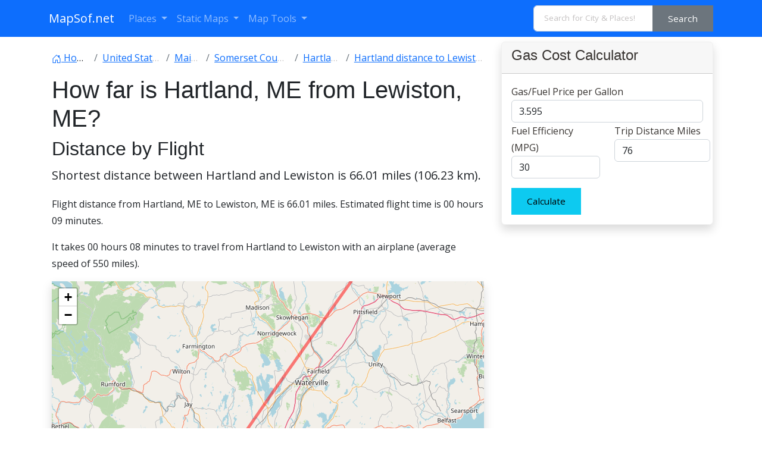

--- FILE ---
content_type: text/html; charset=utf-8
request_url: https://www.google.com/recaptcha/api2/aframe
body_size: 267
content:
<!DOCTYPE HTML><html><head><meta http-equiv="content-type" content="text/html; charset=UTF-8"></head><body><script nonce="wmvBJAcoc8Rbs76TITGPPw">/** Anti-fraud and anti-abuse applications only. See google.com/recaptcha */ try{var clients={'sodar':'https://pagead2.googlesyndication.com/pagead/sodar?'};window.addEventListener("message",function(a){try{if(a.source===window.parent){var b=JSON.parse(a.data);var c=clients[b['id']];if(c){var d=document.createElement('img');d.src=c+b['params']+'&rc='+(localStorage.getItem("rc::a")?sessionStorage.getItem("rc::b"):"");window.document.body.appendChild(d);sessionStorage.setItem("rc::e",parseInt(sessionStorage.getItem("rc::e")||0)+1);localStorage.setItem("rc::h",'1769753553740');}}}catch(b){}});window.parent.postMessage("_grecaptcha_ready", "*");}catch(b){}</script></body></html>